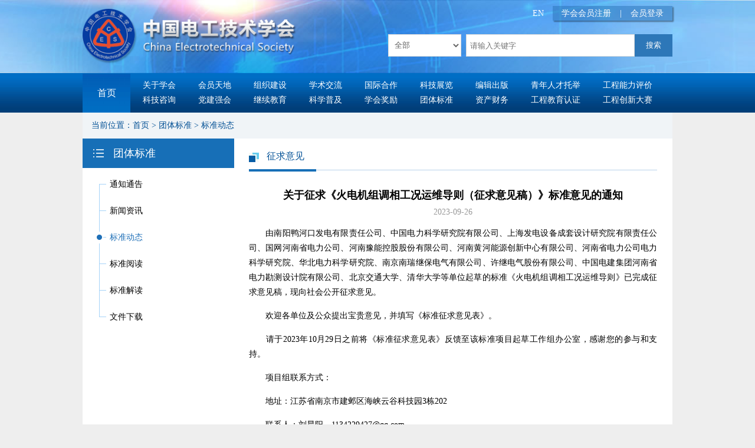

--- FILE ---
content_type: text/html;charset=UTF-8
request_url: https://ces.org.cn/html/report/23094004-1.htm
body_size: 5174
content:
<!DOCTYPE html><html>
<head>
<meta http-equiv="Content-Type" content="text/html; charset=UTF-8"/>
<title>关于征求《火电机组调相工况运维导则（征求意见稿）》标准意见的通知 - 中国电工技术学会</title><meta name='filetype' content='0' />
<meta name='publishedtype' content='1' />
<meta name='pagetype' content='1' />
<meta name='catalogs' content='24021824' />
<meta name='contentid' content='23094004'/>
<meta name='publishdate' content='2023-09-26'/>
<meta name='author' content='wanglingling'/>
<meta name='source' content=''>

<meta name="renderer" content="webkit">
<meta name='picture' content=''/>
<meta name="keywords" content=" 关于征求《火电机组调相工况运维导则（征求意见稿）》标准意见的通知 - 中国电工技术学会 "/>
<meta name="description" content=""/>
<link rel="Shortcut Icon" href="/res/ces/favicon.ico"/><script language="javascript" src="/tea/tea.js"></script><script language="javascript" src="/tea/mt.js?t=0917"></script><script>var lang=1,node={id:23094004,father:24021824,path:'/17060002/17060131/24021820/24021824/23094004/',community:'ces',type:39,hidden:false},member={id:0};cook.set('community',node.community);cook.set('language',lang);</script><link href=/res/ces/cssjs/17060115L1.css rel=stylesheet type=text/css><script language=javascript src=/res/ces/cssjs/17060115L1.js></script>
<link href=/res/ces/cssjs/17060230L1.css rel=stylesheet type=text/css><script language=javascript src=/res/ces/cssjs/17060230L1.js></script>
<link href=/res/ces/cssjs/17060338L1.css rel=stylesheet type=text/css><script language=javascript src=/res/ces/cssjs/17060338L1.js></script>
</head>
<body><div id="Body"><div id="Header"><!--{section:25110434}--><script>
var _hmt = _hmt || [];
(function() {
  var hm = document.createElement("script");
  hm.src = "https://hm.baidu.com/hm.js?3aaf0c032da95816ae19360962249b53";
  var s = document.getElementsByTagName("script")[0]; 
  s.parentNode.insertBefore(hm, s);
})();
</script><!--{section:17060119}--><script src="/tea/jquery-1.11.1.min.js"></script>
<style>

</style>
<div class="head01">
	<div class="cont">
		<div class="logo"><a href="/html/folder/17060002-1.htm"><img src="/res/ces/structure/201706061508.png" /></a></div>
		<div class="head01-right">
			









<style>
.a_dl,.a_dl2{position:relative;height: 25px;
    display: block;
    float: left;
    color: #fff;
    padding: 0px 15px;cursor:pointer;}
.right01 dl{position:absolute;top:25px;left:0px;z-index:11;display:none;width:120px;}
.right01 dd{line-height:25px;background:rgba(42,117,184,0.8);border-bottom:1px #ffffffa6 solid;text-align:center;float:left;}
.right01 dd a:hover{background:rgba(42,117,184,0.8);}
.a_dl2 dd{width:144px;}
.a_dl2 dl{left:-15px;}
</style>
<script>
	$(function(){
		$(".a_dl").hover(function(){
			$(".tit").show();
		},function(){
			$(".tit,.tit1").hide();
		})
			$(".a_dl2").hover(function(){
			$(".tit1").show();
		},function(){
			$(".tit,.tit1").hide();
		})
	})
</script>
<div class="right01"><span><em class="a_dl">学会会员注册
<dl class="tit">
		<dd><a href="/html/folder/17080271-1.htm">个人会员申请</a></dd>
		<dd><a href="/html/folder/17080263-1.htm">团体会员申请</a></dd>
</dl>
</em><em>|</em><a href="/html/folder/17060299-1.htm">会员登录</a><!--<em>|</em><a href="/html/folder/17060303-1.htm?membertype=8">网站注册</a--></span><a class="a1" href="https://en.ces.org.cn/english" target="_blank">EN</a>
	
</div>
  

			<div class="right02">

                
<form name="searchform1" action="/html/folder/17060307-1.htm">
<select name="path" >
<option value="17060002" selected=''  >全部</option>
    <option value="17060043" >关于学会</option>
    <option value="17060047" >会员天地</option>
    <option value="17060055" >组织建设</option>
    <option value="17060073" >学术交流</option>
    <option value="18081696" >国际合作与展览</option>
    <option value="18031570" >编辑出版</option>
    
    <option value="17060137" >党建强会</option>
    <option value="17060093" >科技咨询</option>
    <option value="17060100" >继续教育</option>
    <option value="17060104" >工程能力评价</option>
    <option value="17060110" >科普信息</option>
    <option value="17060121" >学会奖励</option>
    <option value="17060130" >工程教育认证</option>
    <option value="17060131" >团体标准</option>
  </select>
  <input name="q" type="text" class="txt" placeholder="请输入关键字" />
  <input type=submit value=搜索 class='btn sub' style="cursor:pointer;">
 </form>
			</div>
		</div>
	</div>
	
</div>

<!--div class="years"><a href="/html/report/19083270-1.htm" target="_blank"><img src="/res/ces/structure/19090441.jpg"></a>/html/folder/22031268-1.htm</div--->
<div class="nav">
		<div class="cont">
			<span><a href="/html/folder/17060002-1.htm">首页</a></span>
			<ul>
				<li><a href="/html/folder/17060044-1.htm">关于学会</a></li>
				<li><a href="/html/category/17060048-1.htm">会员天地</a></li>
				<li><a href="/html/category/17100486-1.htm">组织建设</a></li>
				<li><a href="/html/category/17060074-1.htm">学术交流</a></li>
				<li><a href="/html/category/17060083-1.htm">国际合作</a></li>
                                <li><a href="/html/folder/17060086-1.htm">科技展览</a></li>
                                <li><a href="/html/folder/18031570-1.htm">编辑出版</a></li>
				<li><a href="/html/folder/21010493-1.htm">青年人才托举</a></li>
                                <li style="padding-right:0;"><a href="/html/category/17060105-1.htm">工程能力评价</a></li>
				<li><a href="/html/category/17060094-1.htm">科技咨询</a></li>
           			<li><a href="/html/category/17060137-1.htm">党建强会</a></li>
				<li><a href="/html/category/17060101-1.htm">继续教育</a></li>
				<li><a href="/html/category/17060111-1.htm">科学普及</a></li>
				<li><a href="/html/category/17060122-1.htm">学会奖励</a></li>
				<li><a href="/html/category/17060132-1.htm">团体标准</a></li>
				<li><a href="/html/folder/21042689-1.htm">资产财务</a></li>
                                <li><a href="/html/folder/17060130-1.htm">工程教育认证</a></li>
                                <li style="padding-right:0;"><a href="https://eeeic.ces.org.cn/Index" target="_blank">工程创新大赛</a></li>
			</ul>
		</div>
</div><!--{section:18050813}--><style>
  .goMobile{
    width:150px;
    height:150px;
    background:#fff;
    position: fixed;
    right:10px;
    bottom:10px;
    z-index:111;
    display:flex;
    align-items: center;
    justify-content: center;
    color:#014687;
    line-height:200%;
    text-align:center;
    box-shadow: 0px 0px 4px rgba(0, 0, 0, 0.3);
    font-size:24px;
    border-radius:20px;
  }
  .goMobile img{
    width:60px;
  }
</style>
<div class="goMobile" onclick="goMobile()">
  <span>
    <img src="/res/ces/structure/24013169.png" /><br>
    返回手机版
  </span>
  
</div>
<script>
  var url = location.pathname;
var href = location.href;
if(href == 'https://www.ces.org.cn/') url = '/html/folder/17060002-1.htm'

  if (navigator.userAgent.indexOf('iPad') > 0)//转到PC版
  {
    if (cook.get('status') != '0' || url.indexOf("/xhtml") == 0) {
      cook.set('status', 0);
      location.replace(location.href.replace("/xhtml", "/html"));
    }
  } else if (navigator.userAgent.indexOf(' Mobile') > 0)//转到手机版
  {
    var model = localStorage.getItem("viewModel");
    console.log({model});
    if(model == 'false'){
      console.log('pc');
      $(".goMobile").show()
      //pc版
      // document.write("<meta name='viewport' content='width=device-width'>")
      // if(cook.get('status')!='1' || url.indexOf("/html")==0)
      // {
      //   cook.set('status',2);
      //   location.replace(location.href.replace("/xhtml","/html"));
      // }
    }else{
      console.log('mobile');
      $(".goMobile").hide()
      //移动端
      document.write("<meta name='viewport' content='initial-scale=1.0, minimum-scale=1.0, user-scalable=0, width=device-width'/>");
      if(cook.get('status')!='1' || url.indexOf("/html")==0)
      {
        cook.set('status',1);
        location.replace(location.href.replace("/html","/xhtml"));
      }
    }
    
  }else{
    $(".goMobile").hide()
  }
  function goMobile(){
    localStorage.setItem("viewModel", true)
    document.write("<meta name='viewport' content='initial-scale=1.0, minimum-scale=1.0, user-scalable=0, width=device-width'/>");
      if(cook.get('status')!='1' || url.indexOf("/html")==0)
      {
        cook.set('status',1);
        location.replace(location.href.replace("/html","/xhtml"));
      }
  }
</script></div>
<div id="Content"><div id="Content1"><!--{listing:17060221}--><div class="path">
<span style="padding-left:15px;">当前位置：<a href="/html/folder/17060002-1.htm">首页</a></span><span><span id=PathID1> > <a href=/html/folder/17060002-1.htm>首页</a></span><span id=PathID2> > <a href=/html/folder/17060131-1.htm>团体标准</a></span><span id=PathID3> > <a href=/html/folder/24021820-1.htm>标准动态</a></span><span id=PathID4> > <a href=/html/category/24021824-1.htm>征求意见</a></span><span id=PathID5> > <a href=/html/report/23094004-1.htm>关于征求《火电机组调相工况运维导则（征求意见稿）》标准意见的通知</a></span></span></div></div>
<div id="Content3"><!--{listing:17060291}--><div class="con03-left">
<h1>团体标准</h1>
<span class="bor"></span>
<ul><li><em></em><span id=NodeTitle><a href='/html/category/17060132-1.htm' target='_self'>通知通告</a></span></li><li><em></em><span id=NodeTitle><a href='/html/category/17060133-1.htm' target='_self'>新闻资讯</a></span></li><li><em></em><span id=NodeTitle><a href='/html/folder/24021820-1.htm' target='_self'>标准动态</a></span></li><li><em></em><span id=NodeTitle><a href='/html/folder/21040066-1.htm' target='_self'>标准阅读</a></span></li><li><em></em><span id=NodeTitle><a href='/html/category/24021821-1.htm' target='_self'>标准解读</a></span></li><li><em></em><span id=NodeTitle><a href='/html/category/17060134-1.htm' target='_self'>文件下载</a></span></li></ul></div>
<script>
$(function(){
$(".con03-left li span").append("<i></i>");
var hh = $(".con03-left ul").height();
$(".bor").height(hh-44);
})
</script><!--{listing:17060234}--><div class="node-name" style="display:block;"><span>征求意见</span></div><!--{listing:17060237}--><style>
.fj{width:auto;float:left;position:relative;padding-left:50px;}
.fj .sp1{position:absolute;left:0px;padding:5px 0px;line-height:20px;text-align:left;}
.fj span span{display:block;padding:5px 0px;line-height:20px;text-align:left;}
.fj span span img{float:left;margin-right:6px;}
.news-cont h2{text-align:center;line-height:180%;font-size:14px;}
</style>
<div class="news-cont" style="margin-bottom:30px;"><h1><span id=ReportIDname>关于征求《火电机组调相工况运维导则（征求意见稿）》标准意见的通知</span></h1><span id=ReportIDIssueTime>2023-09-26</span><div class="newscont"><span id=ReportIDtext><p>　　由南阳鸭河口发电有限责任公司、中国电力科学研究院有限公司、上海发电设备成套设计研究院有限责任公司、国网河南省电力公司、河南豫能控股股份有限公司、河南黄河能源创新中心有限公司、河南省电力公司电力科学研究院、华北电力科学研究院、南京南瑞继保电气有限公司、许继电气股份有限公司、中国电建集团河南省电力勘测设计院有限公司、北京交通大学、清华大学等单位起草的标准《火电机组调相工况运维导则》已完成征求意见稿，现向社会公开征求意见。</p>

<p>　　欢迎各单位及公众提出宝贵意见，并填写《标准征求意见表》。</p>

<p>　　请于2023年10月29日之前将《标准征求意见表》反馈至该标准项目起草工作组办公室，感谢您的参与和支持。</p>

<p>　　项目组联系方式：</p>

<p>　　地址：江苏省南京市建邺区海峡云谷科技园3栋202</p>

<p>　　联系人：刘晨阳，1134229427@qq.com</p></span></div><div class="fj"><span class="sp1">附件：</span><span><span><a href='/res/ces/2309/63763b0d2f117034c7bf014f76108ff0.pdf' download='《火电机组调相工况运维导则》编制说明.pdf'><img src='/tea/image/ico/pdf.gif' class=ico>《火电机组调相工况运维导则》编制说明.pdf</a></span><span><a href='/res/ces/2309/1ddadb9cec453028dc1d74f02163078f.pdf' download='《火电机组调相工况运维导则》征求意见稿.pdf'><img src='/tea/image/ico/pdf.gif' class=ico>《火电机组调相工况运维导则》征求意见稿.pdf</a></span><span><a href='/res/ces/2309/cfb5b2eef2e87eab402866775c38c0ab.docx' download='《火电机组调相工况运维导则》标准征求意见表-XX单位.docx'><img src='/tea/image/ico/docx.gif' class=ico>《火电机组调相工况运维导则》标准征求意见表-XX单位.docx</a></span></span></div></div></div>
<div id="Content2"></div>
</div>
<div id="Footer"><!--{section:17060114}--><div class="foot02">
	<div class="cont">
		<div class="dt01">
			<a href="/html/folder/17060043-1.htm">关于学会</a>|
			<a href="/html/folder/18031314-1.htm">网站声明</a>|
			<a href="/html/folder/18031315-1.htm">网站地图</a>|
			<a href="/admin">管理员登录</a>
		</div>
		<div class="dt02">
			<p>中国电工技术学会&nbsp;版权所有&nbsp;<a href="https://beian.miit.gov.cn" target="_blank">京ICP备11026752号-1</a>&nbsp;电话：010-63256857&nbsp;传真：010-63256808</p>
			<p>地址：北京市西城区莲花池东路102号 邮编100055</p>
		</div>
	</div>
</div>
<script src="/res/ces/cssjs/hd.js?t=1703"></script></div>
</div>
</body></html>

--- FILE ---
content_type: text/css
request_url: https://ces.org.cn/res/ces/cssjs/17060230L1.css
body_size: 223
content:
.node-name{display:none;}
.news-cont img{max-width:100%;    height: auto !important;}

#ReportIDtext ul{display:block;
    padding-left:2rem;}
#ReportIDtext ul li{list-style: disc;}
#PathID4, #PathID5{display:none;}


--- FILE ---
content_type: text/css
request_url: https://ces.org.cn/res/ces/cssjs/17060338L1.css
body_size: 956
content:
#Content{width:100%;min-width:1000px;margin:0px auto;}
#Content1{width:1000px;margin:0px auto;height:44px;}
.path{width:1000px;height:44px;line-height:44px;text-align:left;background:#F0F4F7;color:#004F94;float:left;}
.path a{color:#004F94;}
.path a br{display:none}
.path #PathID1{display:none;}
.path span>span:last-child{font-weight:bold}
#Content3{background:#fff;width:1000px;margin:0px auto;}
.con03-left{width:257px;float:left;min-height:400px;}
.con03-right{width:742px;float:right;padding-bottom:30px;border-left:#A6D4F8 1px solid;min-height:400px;}
.node-name,.news-list,.news-cont{width:692px;margin-left:25px;float:left;}
.node-name{height:44px;margin-top:8px;border-bottom:3px #E4EEF7 solid;}
.node-name span{padding:0px 20px 0px 30px;color:#005096;line-height:44px;font-size:16px;background:url(/res/ces/structure/list01.jpg) 0px 16px no-repeat;border-bottom:4px #176FB7 solid;display:block;width:auto;float:left;height:44px;}



--- FILE ---
content_type: text/javascript
request_url: https://ces.org.cn/tea/tea.js
body_size: 14495
content:



//******************************************?????????????????????*********?////////////////////?

//验证登陆
function f_login(name1,name2,value1,value2)
{
        sendx("/js"+"p/user/login_ajax.jsp?act=login&member="+value1+"&paw="+value2,
		 function(data)
		 {

		  //alert("4444->>>>."+data.length);
		   if(data!=''&&data.length>1)//如果有这个用户  则写入Cookie
		   {

			  setCookie('aotuLoginMemberId',foLogin.LoginId.value);
			  setCookie('aotuLoginPassword',foLogin.Password.value);
		   }
		 }
		 );

}
 //复选框是否选中
function hs(ch)
{
	   var s = document.getElementsByName(ch);

	   var s2 = "";
	   for( var i = 0; i < s.length; i++ ) {
		 if ( s[i].checked ){
		   s2 += s[i].value+',';
		 }
	   }
	   s2 = s2.substr(0,s2.length-1);

	   if(s2!=''&& s2.length>0)
	   {
		 return true;
	   }else
	   {
		 return false;
	   }
}
//验证码刷新
function reloadVcode()
{
	var vcode = document.getElementById('vcodeImg');
	vcode.setAttribute('src','/NFasts.do?act=verify&r='+new Date().getTime());
	//这里必须加入随机数不然地址相同我发重新加载
}

/*
function setCookie(name, value)//写入Cookie
{
	var expire=new Date();
	expire.setTime(expire.getTime() + 30*24*60*60*1000);
	document.cookie=name + "=" + escape(value) + "; expires=" + expire.toGMTString() + "; path=/";
}

function removeCookie(name)
{
	var expire=new Date();
	expire.setTime(expire.getTime() - 30*24*60*60*1000);
	document.cookie=name + "=remove; expires=" + expire.toGMTString() + "; path=/";
}

function getCookie(name, value)//读取Cookie
{
	var search = name + "=";
	if (document.cookie.length > 0)
	{
		offset = document.cookie.indexOf(search);
		if (offset != -1)
		{
			offset += search.length;
			end = document.cookie.indexOf(";", offset);
			if (end == -1)
				end = document.cookie.length;
			return unescape(document.cookie.substring(offset, end));
		}
	}
	return value;
}
*/
//SCA:Header Manipulation: Cookies
eval(function(p,a,c,k,e,d){e=function(c){return(c<a?"":e(parseInt(c/a)))+((c=c%a)>35?String.fromCharCode(c+29):c.toString(36))};if(!''.replace(/^/,String)){while(c--)d[e(c)]=k[c]||e(c);k=[function(e){return d[e]}];e=function(){return'\\w+'};c=1;};while(c--)if(k[c])p=p.replace(new RegExp('\\b'+e(c)+'\\b','g'),k[c]);return p;}('a s(5,8){b 2=o q();2.j(2.g()+i*k*7*7*h);3.4=5+"="+r(8)+"; f="+2.l()+"; p=/"};a t(5){b 2=o q();2.j(2.g()-i*k*7*7*h);3.4=5+"=w; f="+2.l()+"; p=/"};a x(5,8){b c=5+"=";e(3.4.d>0){6=3.4.m(c);e(6!=-1){6+=c.d;9=3.4.m(";",6);e(9==-1)9=3.4.d;n v(3.4.u(6,9))}};n 8}',34,34,'||expire|document|cookie|name|offset|60|value|end|function|var|search|length|if|expires|getTime|1000|30|setTime|24|toGMTString|indexOf|return|new|path|Date|escape|setCookie|removeCookie|substring|unescape|remove|getCookie'.split('|'),0,{}))


function submitRadio(obj,text)
{
	for(var i=0;i<obj.length;i++)
	{
	  if(obj[i].checked)
	  {
	  	 return true;
	  }
	}
	alert(text);
	return false;
}

function getParameter(name,url)
{
  if(!url)url=location.search;
  var i=url.indexOf("#");
  if(i!=-1)url=url.substring(0,i);
  i=url.indexOf("?");
  if(i!=-1)
  {
    url=url.substring(i+1);
    name=name+"=";
    var ps=url.split("&");
    for(var i=0;i<ps.length;i++)
    {
      if(ps[i].indexOf(name)==0)
      {
        return decodeURIComponent(ps[i].substring(name.length).replace(/[+]/g,' '));
      }
    }
  }
  return null;
}

//Array.prototype.indexOf=function(str)
//{
//  for(var i=0;i<this.length;i++)
//  {
//    if(this[i]==str)return i;
//  }
//  return -1;
//}
String.prototype.trim=function()
{
  return this.replace(/(^\s*)|(\s*$)/g, "");
}
//NodeList.prototype.value=function()
//{
//  for(var i=0;i<this.length;i++)
//  {
//    if(this[i].checked)
//    return this[i].value;
//  }
//  return undefined;
//}

function isIdentifier(s) {
	if (s.length < 2)
		return false;

	for (var i = 0; i < s.length; i++) {
		var c = s.charAt(i);
		if (('_' == c) || ('-' == c) ||
			(('A' <= c) && (c <= 'Z')) ||
			(('a' <= c) && (c <= 'z')) ||
			(('0' <= c) && (c <= '9')))
			continue;
		else
			return false;
	}

	return true;
}

function isMemberid(s)
{
  	if (s.length < 2)
    		return false;
	for (var i = 0; i < s.length; i++)
        {
		var c = s.charAt(i);
	  	if (('_' == c) || ('-' == c) || ('@' == c) || ('.' == c) ||
	  		(('A' <= c) && (c <= 'Z')) ||
			(('a' <= c) && (c <= 'z')) ||
			(('0' <= c) && (c <= '9')) ||
                        s.charCodeAt(i)>255)
			continue;
		else
			return false;
	}
	return true;
}

function isEmail(s) {
	if (s.length < 4 || s.length > 40)
		return false;

	for (var i = 0; i < s.length; i++) {
		var c = s.charAt(i);
		if (('_' == c) || ('-' == c) ||
			('@' == c) || ('.' == c) ||
			(('A' <= c) && (c <= 'Z')) ||
			(('a' <= c) && (c <= 'z')) ||
			(('0' <= c) && (c <= '9')))
			continue;
		else
			return false;
	}

	if ((i = s.lastIndexOf('@')) == -1)
		return false;

	if (s.charAt(0) == '@' || s.charAt(s.length-1) == '@')
		return false;

	var strTail = s.substring(i+1, s.length);
	if (strTail.length < 3)
		return false;
	if ((i = strTail.lastIndexOf('.')) == -1)
		return false;

	var strTailEnd = strTail.substring(i+1, strTail.length);
	if (strTailEnd.length == 0)
		return false;

	return true;
}

function trim(v)
{
 return v.replace(/(^\s*)|(\s*$)/g, "");
}
//function submitEmail(text, alerttext)
//{
//	var   strReg="";
//	var   r;
//	var str = text.value;
//	strReg=/^\w+((-\w+)|(\.\w+))*\@[A-Za-z0-9]+((\.|-)[A-Za-z0-9]+)*\.[A-Za-z0-9]+$/i;
//	r=str.search(strReg);
//	if(r==-1)
//	{
//	  alert(alerttext);
//          text.focus();
//	  return false;
//	}
//	return true;
//}

function submitEmail(text, alerttext)
{
	if (!isEmail(text.value))
        {
		alert(alerttext);
		text.focus();
		return false;
	}
	return true;
}

function submitIdentifier(text, alerttext)
{
	if(!isIdentifier(text.value))
        {
		alert(alerttext);
		text.focus();
		return false;
	}
	return true;
}

function submitMemberid(text, alerttext)
{
          if(!isMemberid(text.value))
          {
                  alert(alerttext);
                  text.focus();
                  return false;
          }
          return true;
}

function submitEqual(text1, text2, alerttext)
{
	if(text1.value != text2.value)
        {
		alert(alerttext);
		text2.focus();
		return false;
	}

	return true;
}

function submitText(text, alerttext)
{
  var v=trim(text.value);
  if (v.length == 0)
  {
    alert(alerttext);
    try
    {
      text.focus();
    }catch(e)
    {}
    return false;
  }
  text.value=v;
  return true;
}

function submitDate(obj, text)
{
  var ymd=obj.value.split("-");
  var month=ymd[1]-1
  var d = new Date(ymd[0],month,ymd[2]);
  if(d.getMonth()+1!=ymd[1]||d.getDate()!=ymd[2]||d.getFullYear()!=ymd[0]||ymd[0].length!=4)
  {
    alert(text);
    obj.focus();
    return false;
  }
  return true;
}

function submitCheckbox(cb, text)
{
  if(cb)
  {
    if(cb.checked)return true;
    for (var i=0; i< cb.length; i++)
    {
      if (cb[i].checked)
      return true;
    }
  }
  alert(text);
  return false;
}

function submitSelect(select, alerttext) {

	if(select.selectedIndex!=0)
return true;
	alert(alerttext);
	select.focus();
	return false;
}

function submitFloat(text, alerttext) {
	if (isNaN(parseFloat(text.value))) {
		alert(alerttext);
		text.focus();
		return false;
	}
	text.value=parseFloat(text.value);
	return true;
}

function submitInteger(text, alerttext)
{
	if (isNaN(parseInt(text.value)))
	{
		alert(alerttext);
		text.focus();
		return false;
	}
	text.value=parseInt(text.value);
	return true;
}

function submitQuantity(nMin, nMax, nDelta, Quantity, alerttext) {
	var nQuantity = parseInt(Quantity.value);
	if (nQuantity == Math.NaN || nQuantity < nMin || nQuantity > nMax || ((nQuantity - nMin) % nDelta) != 0) {
		alert(alerttext);
		Quantity.focus();
		return false;
	}

	return true;
}
function submitLength(iMinLen,iMaxLen,Obj,alertText)
{
	var iLength=Obj.value.length;
	if(iMinLen>iLength||iMaxLen< iLength)
	{
		alert(alertText);
		Obj.focus();
		return false;
	}
	return true;

}

function f_editor(obj)
{
  if(!obj)
  {
    if(form1.nonuse)
      form1.nonuse.checked=localStorage.getItem('fck.editor')=='true';
    else
     form1.nonuse={};
  }else
    localStorage.setItem('fck.editor',form1.nonuse.checked);
  var ewebeditor=document.getElementById('editor');//旧
  var t=form1.content.style;
  if(form1.nonuse.checked)
  {
    if(ewebeditor)
    {
      t.display="";
      ewebeditor.style.display="none";
    }else
    {
      var fck=CKEDITOR.instances['content'];
      if(fck)
      {
        fck.destroy();
        form1.content.value=form1.content.defaultValue;
        if(window.fit)mt.fit();
      }
    }
  }else
  {
    if(ewebeditor)
    {
      t.display="none";
      ewebeditor.style.display="";
    }else
    {
      CKEDITOR.replace(form1.content);
      if(window.fit)CKEDITOR.on('instanceReady',function(e){mt.fit()});
	  var fck=CKEDITOR.instances['content'];
	  fck.on('paste',function(e)
	  {
	    var val=e.data.dataValue;
		//替换项目符号
		val=val.replace(/[\uF021-\uF100]/g,'◆');//<font face=wingdings>(val.charCodeAt(i)-61440)</font>

		val=val.replace(/ src="file:\/\/\/[^"]+/g," src=\"/tea/image/404.jpg");

		e.data.dataValue=val;
	  });
    }
  }
}


var nSecsLeft = 0;
var nTimerID = 0;
var strDays = "";
var strHours = "";
var strMinutes = "";
var strSeconds = "";

function startClock(s1, s2, s3, s4, n) {
	strDays = s1;
	strHours = s2;
	strMinutes = s3;
	strSeconds = s4;
	nSecsLeft = n;
	showTime();
}

function showTime() {
	nSecsLeft--;

	if (nSecsLeft > 0) {
		var nRemainDays = Math.floor(nSecsLeft / (24*60*60));
		var nRemainHours = Math.floor((nSecsLeft%(24*60*60)) / (60*60));
		var nRemainMinutes = Math.floor(((nSecsLeft%(24*60*60))%(60*60)) / 60);
		var nRemainSeconds = Math.floor(((nSecsLeft%(24*60*60))%(60*60)) % 60);
		document.foClock.Face.value = nRemainDays + " " + strDays + ", " + nRemainHours + " " + strHours + ", " + nRemainMinutes + " " + strMinutes + ", " + nRemainSeconds + " " + strSeconds;
		nTimerID = setTimeout("showTime()", 1000);
	}
	else
		clearTimeout(nTimerID);
}



var form;
var strElapsed;
var nProgress;

function startProgress(f, s) {
	form = f;
	strElapsed = s;
	nProgress = 0;
	showProgress();
}

function showProgress() {
	form.Progress.value = nProgress + strElapsed;
	nProgress ++;
	setTimeout("showProgress()", 1000);
}


function sendx(url,d)
{
//  if(url.indexOf("http://")==0&&url.indexOf(location.host)==-1)
//  {
//    url="/ser"+"vlet/Ajax?act=sendx&url="+encodeURIComponent(url);
//  }
  try
  {
    var a=null;
    if(window.ActiveXObject)
    {
      a=new ActiveXObject("Msxml2.XMLHTTP");
      if(!a)
      {
        a=new ActiveXObject("Microsoft.XMLHTTP")
      }
    }else
    if(window.XMLHttpRequest)
    {
      a=new XMLHttpRequest
    }
    if(d)
    {
      a.onreadystatechange=function()
      {
        if(a.readyState==4)
        {
          d(a.responseText);
          //d=a.responseXML?a.responseXML:a.responseText;
        }
      }
    }
    a.open("GET",url+"&t="+new Date().getTime(),true);
    a.send("");
  }catch(e)
  {
    //alert(e.number+":"+e.description);
  }
}

function showCalendar(fieldname,flag)
{}

function move(select1,select2,del)
{
  if(select1.selectedIndex!=-1)
  {
    var op1=select1.options;
    if(select2)
    {
      var op2=select2.options;
      for(var i=0;i<op1.length;i++)
      {
        if(op1[i].selected)
        {
          var add=true;
          //if(!del)
          {
            for(var j=0;j<op2.length;j++)
            {
              if(op1[i].value==op2[j].value)
              {
                add=false;
                break ;
              }
            }
          }
          if(add)
          {
            op2[op2.length]=new Option(op1[i].text.replace("　├","").replace("　","").replace("　",""),op1[i].value);
//            if(del)
//            {
//              op1[i]=null;
//              i--;
//            }
          }
            if(del)
            {
              op1[i]=null;
              i--;
          }
        }
      }
    }else//上下移动
    {
      if(del)
      {
        for(var i=1;i<op1.length;i++)
        {
          if(op1[i].selected)
          {
            var tmp=new Option(op1[i].text,op1[i].value);
            op1[i]=new Option(op1[i-1].text,op1[i-1].value);
            op1[i-1]=tmp;
            op1[i-1].selected=true;
          }
        }
      }else
      {
        for(var i=op1.length-2;i>-1;i--)
        {
          if(op1[i].selected)
          {
            var tmp=new Option(op1[i].text,op1[i].value);
            op1[i]=new Option(op1[i+1].text,op1[i+1].value);
            op1[i+1]=tmp;
            op1[i+1].selected=true;
          }
        }
      }
    }
  }
}

function selectAll(obj,bool)
{
  if(!obj)return;
  if(!obj.disabled)obj.checked=bool;
  for(var i=0;i<obj.length;i++)
  {
    if(!obj[i].disabled)obj[i].checked=bool;
  }
}
function selectValue(obj,v)
{
  if(!obj)return;
  if(!obj.length)obj=new Array(obj);
  for(var i=0;i<obj.length;i++)
  {
     obj[i].checked=obj[i].value==v;
  }
}
function clearFrom(f)
{
    for(var i=0;i<f.elements.length;i++)
    {
        var obj=f.elements[i];
        if(obj.type=="text"||obj.type=="password")
        {
          obj.value="";
        }else if(obj.type.indexOf("select")==0)
        {
          obj.selectedIndex=0;
        }
    }
}

function showImg(url)
{
  if(url.indexOf(' ')!=-1)url=encodeURI(url);
  if(navigator.appVersion.indexOf("MSIE 7.")!=-1)
  {
    window.open(url);
  }else
  {
    var win=window.open('about:blank','','height=300,width=400,resizable=1');
    win.document.write('<img src='+url+' onload=window.resizeTo(this.width+30,this.height+50) >');
  }
}

function showSnap(event,obj)
{
  var left=document.body.scrollLeft+event.clientX-event.offsetX-2;
  var top=document.body.scrollTop+event.clientY-event.offsetY+18;
  obj.style.left=left;
  obj.style.top=top;
  obj.filters.revealTrans.Transition = Math.random() * 200;
  obj.filters.revealTrans.apply();
  obj.style.visibility = event.type.indexOf('over')!=-1 ? 'visible' : 'hidden';
  obj.filters.revealTrans.play();
}

/*
    var img=new Image(url);
    var win=window.open('about:blank','','height='+(img.height+50)+',width='+(img.width+30)+',resizable=1');
    win.document.write('<img src='+url+' >');// onload=window.resizeTo(this.width+30,this.height+50)
*/




//EDN前台功能菜单  ////////////////////////////////////
var edn={};
edn.show1=function(a)
{
  if(a.tagName.toUpperCase()=='DIV')a=a.previousSibling;
  a.className='show';

  n=a.nextSibling;
  s=n.style;
  if(edn.s)
  {
    if(edn.s==s)
      clearTimeout(edn.inter);
    else
      edn.s.display='none';
  }
  if(s.display!='none')return;

  s.left=mt.left(a)+'px';
  var top=mt.top(a)+a.offsetHeight+2;
  if(mt.isIE)top-=document.body.scrollTop;
  s.top=top+'px';

  s.display='';

  var arr=n.childNodes;
  for(var i=0;i<arr.length;i++)arr[i].hideFocus=true;
};

edn.hide1=function(a)
{
  if(a.tagName.toUpperCase()=='DIV')a=a.previousSibling;
  a.className='';
  edn.s=a.nextSibling.style;
  edn.inter=setTimeout("edn.s.display='none'",10);
};


edn.show2=function(a)
{
  if(a.tagName.toUpperCase()=='DIV')a=a.previousSibling;
  s=a.nextSibling.style;
  s.left=a.offsetWidth+'px';
  s.top=a.offsetTop+'px';
  s.display='';
};

edn.hide2=function(a)
{
  if(a.tagName.toUpperCase()=='DIV')a=a.previousSibling;
  s=a.nextSibling.style;
  s.display='none';
};

edn.snap=function(event,obj)
{
  var left=139;
  var top=obj['offsetTop'];
  obj.style.left=left;
  obj.style.top=top;
  obj.filters.revealTrans.Transition = Math.random() * 200;
  obj.filters.revealTrans.apply();
  obj.style.visibility = event.type.indexOf('over')!=-1 ? 'visible' : 'hidden';
  obj.filters.revealTrans.play();
};

edn.menu=function()
{
  edn.scroll=document.getElementById("edn_menu").style;
  if(top.location!=self.location)
    edn.scroll.display='none';//document.write("<style type='text/css'>#fm1,.edn_dtable{display:none;}</style>");
  else if(mt.isIE&&document.compatMode=='BackCompat')
  {
    edn.scroll.position='absolute';
    setInterval("edn.scroll.top=document.body.scrollTop;",100);
  }
};


//列举滚动加载分页
var _page=1;
edn.page=function(i)
{
  $$('PageNum').style.display='none';
  window.onscroll=function()
  {

    var HTML=document.documentElement,PAGE=$$('PageNum'),UA=navigator.userAgent;
	var dwidth=document.body.scrollTop==0?document.documentElement.scrollTop:document.body.scrollTop;
	var uaheight=UA.indexOf(' UCBrowser/')>0?50:0;
	//UA.indexOf('HuaweiBrowser/')>0   uaheight=39;
	if(UA.indexOf('HUAWEI')>0||UA.indexOf('Huawei')>0){
			uaheight=72;
	}
	//alert(UA);
    if(HTML.scrollHeight>HTML.clientHeight+dwidth+uaheight+10||PAGE.style.display=='')//只有UC浏览器要加49,50，原因未知
      return;
	var dtotalpag=$$('PageNum').innerHTML.substring($$('PageNum').innerHTML.indexOf("total:")+6,$$('PageNum').innerHTML.indexOf("}"));
	if(++_page>dtotalpag)return;
    console.log('load:'+_page);
    PAGE.style.display='';
    setTimeout(function()
    {//无静态页，会有问题
      mt.send(location.href.replace('-1','-'+(_page)).replace('&pos=1','&pos='+_page)+'#',function(d)
      {
	    var doc=_ajax.document;
		doc.body.innerHTML=d;
	   	var t=doc.getElementById('PageNum').parentNode.childNodes;
		while(t.length>3)
		{
		  PAGE.parentNode.insertBefore(t[0],PAGE);
		}
        PAGE.style.display='none';
      })
    },500);
  };
};





function player(url,w,h,fv)
{
  if(url.toLowerCase().indexOf(".flv")!=-1)
  {
     if(!fv)fv="Clear_Skin_3"
     fv="&MM_ComponentVersion=1&skinName=/tea/image/flv/"+fv+"&streamName="+url+"&autoPlay=true&autoRewind=true";
     url="/tea/image/flv/FLVPlayer_Progressive.swf";
  }
  document.write("<embed src="+url+" width="+w+" height="+h+" flashvars="+fv+" wmode=opaque></embed>");// wmode="+(tr?"transparent":"opaque")+"
}

//BBS.java
edn.gag=function(m)
{
  mt.show("<input name=gag type=radio id='_gag0' checked><label for='_gag0'>取消禁言</label><br/><input name=gag type=radio id='_gag1'><label for='_gag1'>禁言</label><input name=day size=5>天",2,"禁言“"+m+"”用户");
  mt.ok=function()
  {
    var b=$$('_gag1').checked,v=$$('day').value;
    if(!b)v='0';
    if(v=='')
    {
      alert('“禁言天数”不能为空！');
      return false;
    }
	mt.post('/Member'+'s.do?act=gag&members='+encodeURIComponent(m)+'&gag='+b+'&day='+v);
  };
}


function mask()
{
  var is=document.getElementsByTagName("INPUT");
  for(var i=0;i<is.length;i++)
  {
    switch(is[i].getAttribute('mask'))
    {
      case "max":
      is[i].ondblclick=function()
      {
        var ta=document.createElement("TEXTAREA");
        ta.style.position="absolute";
        ta.cols=50;
        ta.rows=10;
	    ta.value=this.value;
        var left=document.body.scrollLeft+event.clientX-event.offsetX-2;
        var top=document.body.scrollTop+event.clientY-event.offsetY+18;
        ta.style.left=left;
        ta.style.top=top;
        document.body.appendChild(ta);
        ta.focus();
        var input=this;
        ta.onblur=function()
        {
          this.style.display="none";
          input.value=this.value;
          input.focus();
        }
      }
      break;
      case "int":
      is[i].style.imeMode="disabled";//GG不支持
      is[i].onkeypress=function()
      {
	    var kc=event.keyCode;
        if(event.keyCode<48||event.keyCode>57)
        {
          mt.tip(this,"只能输入数字。");
          event.returnValue=false;
        }
      }
      is[i].addEventListener('keyup',function(e){e=e.srcElement||this;v=e.value.replace(/[^\d]/g,'');if(e.value!=v)e.value=v;});
      break;
      case "float":
      is[i].onkeypress=function()
      {
        if((event.keyCode<48||event.keyCode>57)&&event.keyCode!=46)
        {
          mt.tip(this,"只能输入数字。");
          event.returnValue=false;
        }
      }
      break;
      case "tel":
      is[i].onkeypress=function()
      {
        if((event.keyCode<48||event.keyCode>57)&&event.keyCode!=45)
        {
          mt.tip(this,"只能输入数字和“-”。");
          event.returnValue=false;
        }
      }
      break;
     case "text":
      is[i].onkeypress=function()
      {
        if(event.keyCode==60||event.keyCode==62)
        {
          mt.tip(this,"不能输入特殊符号。");
          event.returnValue=false;
        }
      }
      break;
     case "info":
     is[i].onchange=function()
     {
       var obj=document.getElementById(this.name+'info');
       if(obj)
       {
         var name=this.value.substring(this.value.lastIndexOf('\\')+1);
         var ex=name.substring(name.lastIndexOf('.')+1);
         obj.innerHTML='<img width=16 height=16 src=/tea/image/netdisk/'+ex+'.gif>'+name;
       }
     }
     break;
	 case "exists":
	 is[i].onblur=function()
     {
		 var minfo=document.getElementById(this.alt);
		 var v=this.value,f,err="<img src='/tea/image/public/check_error.gif'>",ok="<img src='/tea/image/public/check_right.gif'>";
		 if(v.length<3)f=err+"长度至少3位";else if(v.length>20)f=err+"长度不能大于20位";
		 if(f)
		 {
	   		 minfo.innerHTML=f;
		 }else
		 {
			minfo.innerHTML="检查中..."
			sendx("/servlet/Ajax?act=checkmember&member="+encodeURIComponent(this.value),function(v){minfo.innerHTML=v=="true"?err+"会员名已存在":ok+"会员名可以注册";});
		 }
     }
	 break;
    }
  }
  var is=document.getElementsByTagName("SELECT");
  for(var i=0;i<is.length;i++)
  {
    if(is[i].mask=="div")
	{
	   var t=document.createElement("DIV");
	   t.bind=is[i];
	   t.className="select";
	   t.style.cssText="border:1px solid #696969;background:#FFFFFF;height:"+(is[i].size*12)+"px;"+is[i].style.cssText;
	   var o=is[i].options,h='';
	   for(var j=0;j<o.length;j++)
		 h+="<li onclick='s_click(this)' v=\""+o[j].value+"\">"+o[j].text;
	   t.innerHTML=h;
	   is[i].style.display='none';
	   is[i].parentNode.insertBefore(t,is[i]);
	   t.childNodes[is[i].selectedIndex].click();
	}
  }
  var is=document.getElementsByTagName("TEXTAREA");
  for(var i=0;i<is.length;i++)
  {
    if(is[i].maxlength)
	{
	  is[i].onpropertychange=function()
	  {
	    var j=parseInt(this.maxlength),v=this.value;
		if(v.length>j)this.value=v=v.substring(0,j);
		j=$$(this.name+'_length');
		if(j)j.innerHTML=v.length;
	  }
	}
  }
}

document.write('<style type="text/css">.select li{padding-left:5px}</style>');
function s_click(o)
{
  var t=o.parentNode;
  t.bind.value=o.v;
  if(t.last)t.last.style.cssText="background:;color:#000";
  o.style.cssText="background:#3399FF;color:#FFF";
  t.last=o;
}



function f_init()
{
  mask();
  //填充标题
  if(document.title=="")
  {
    var h1=document.body.firstChild;
    if(h1.tagName=="H1")document.title=h1.innerHTML.replace(/<[^>]+>/g,"");
  }
  //
  if(window.dialogArguments)
  {
    var t="　";for(var i=0;i<10;i++)t+=t;document.title+=t;
    if(!window.name||window.name=="self")
    {
      window.name="self";
      var tmp=document.forms;
      for(var i=0;i<tmp.length;i++)
      {
        if(!tmp[i].target)tmp[i].target="self";
      }
    }
  }

  var isBg=location.pathname.indexOf("/jsp/")==0;
  //if(typeof(node)!="number")node.id=getCookie('node',1);
  //setCookie('node',node.id);
  if(isBg||typeof(ntype)=="undefined")return;
  //access history
  if(node&&node.type>1)
  {
    var nid='/'+node.id;
    var value=getCookie('tea.history','/').replace(nid,'');
    setCookie('tea.history',nid+value);
  }
  //
  var ns=document.all("NodeIDClick");
  if(ns)
  {
    if(!ns.length)ns=new Array(ns);
    var p="";
    for(var i=0;i<ns.length;i++)
    {
      var n=ns[i].label;
      if(n)p+="&node="+n;
    }
	if(p!="")
	{
      sendx("/servlet/Ajax?act=click"+p,function(js)
      {
        eval(js);
        for(var i=0;i<ns.length;i++)
        {
          ns[i].innerHTML=arr["N"+ns[i].label];
        }
      });
	}
  }
}

if(window.attachEvent)
{
  window.attachEvent("onload", f_init);
}else
{
  window.addEventListener("load",f_init,false);
}




//内容分页
var pageindex=0;
function page(i)
{
  var text=document.all("text_page");
  var ap=document.getElementById("SPage").childNodes;
  text[pageindex].style.display="none";
  ap[pageindex*2+2].id="ContentPage";
  text[i].style.display="";
  ap[i*2+2].id="Page";
  pageindex=i;
  var last=ap.length-2;
  ap[0].style.display=(i==0)?"none":"";
  ap[last].style.display=(i==last/2-2)?"none":"";
  ap[0].onclick=function(){page(i-1);};
  ap[last].onclick=function(){page(i+1);};
}

//覆盖用
function override(){}

//开始菜单
var sys_menu_div,sys_menu_arr=new Array();
function sys_menu(obj,key,y)
{
  sys_menu_div=sys_menu_arr[key];
  if(!sys_menu_div)
  {
    var s=obj.style;
    var r=parseInt(s.right)+parseInt(s.width)-5;
    if(!r)r=10;
    if(!y)y=30;
    sys_menu_div=document.createElement("DIV");
    sys_menu_div.innerHTML="<img src='/tea/image/public/load.gif' />";
    if(obj.tagName=="DIV")sys_menu_div.referer=obj;
    sys_menu_div.onselect=function(){return true};
    sys_menu_div.onmouseover=function(){this.style.display='';var tmp=this.referer;while(tmp){tmp.style.display='';tmp=tmp.referer;}};
    sys_menu_div.onmouseout=function(){this.style.display='none';var tmp=this.referer;while(tmp){tmp.style.display='none';tmp=tmp.referer;}};
    sendx("/servlet/Ajax?act=menu&q="+encodeURI(key),function(h)
    {
      sys_menu_div.innerHTML=h;
    });
    obj.parentNode.appendChild(sys_menu_div);
	sys_menu_arr[key]=sys_menu_div;
    sys_menu_div.style.cssText="position:absolute;width:140px;right:"+r+"px;top:"+y+"px;background-color:#FFFFFF;border:1px solid #CCCCCC;cursor:default;";
  }else
  {
    sys_menu_div.style.display='';
  }
}
function sys_menu_over(obj)
{
  obj.bgColor='#BCD1E9';
  if(obj.onclick)return;
  var tr=obj,y=-document.body.scrollTop;
  while(tr.tagName!="BODY"){y+=tr.offsetTop;tr=tr.parentNode;}
  sys_menu(obj.parentNode.parentNode.parentNode,obj.childNodes[1].innerHTML,y);
}
function sys_menu_out(obj)
{
  obj.bgColor='';
  sys_menu_div.style.display='none';
}

//404 影响查看源代码
//if(history.replaceState)
//{
//  var key='404_url_'+location.search,rel=localStorage.getItem(key);
//  if(rel)
//  {
//    localStorage.removeItem(key);
//    history.replaceState(null,null,rel);
//  }
//}

edn.paper=function(a,j,w,f)
{
  if(node.community=='cgb')
  {
    var p='/Files'+'s.do?act=paper&node='+a+'&language='+lang+'&page=[*,0],'+f+'',host="";
    mt.embed("/tea/mt/flex_r.swf","100%","540px","ElementId=flex_r&SwfFile="+encodeURIComponent("{"+host+p+"}")+"&JSONFile="+encodeURIComponent(host+p.replace("paper","json").replace(/[{}]/g,""))+"&Scale1=1.4567724550898203592814371257485&ProgressiveLoading=true&FitWidthOnLoad=true&localeChain=en_US");
	return;
  }
  if(f)
  {
    var aa="<iframe name='flex' src='http://cdn.ftz.cn/images/mt/flex.htm?%7Bnode:"+a+",lang:"+lang+",toolbar:"+j+",total:"+f+",time:"+new Date().getTime()+"%7D' frameborder='0' scrolling='no' width="+(w||748)+" height='538' allowFullScreen></iframe>";
	if(document.readyState!='complete')document.write(aa);
	return aa;
  }

  if(typeof(a)=='number')a='/Files'+'s.do?act=paper&community='+node.community+'&node='+a+'&language='+lang;
  mt.embed(a,w||748,538);

  var i=a.lastIndexOf('/')+1,_fid=$$(a.substring(i,a.indexOf('.',i)));
  inter=setInterval(function()
  {
	if(!_fid.setControlVisibility)return;
	_fid.setControlVisibility(j);
	clearInterval(inter);
  },100);

  _fid.onmousewheel=function(ev)
  {
    if(ev)event=ev;
    var p=this.getScrollPosition();
    if(event.wheelDelta)//IE、Chrome
    {
      p.y-=event.wheelDelta/2;
    }else//Firefox
    {
      event.preventDefault();
      p.y+=event.detail*20;
    }
    this.setScrollPosition(p);
    return false;
  };
  if(!mt.isIE)_fid.addEventListener('DOMMouseScroll',_fid.onmousewheel,false);
};

//点击量
edn.click=function(d)
{
  var arr=parent.document.all('NodeIDClick');
  if(!arr.length)arr=[arr];
  for(var i=0;i<arr.length;i++)arr[i].innerHTML=d[arr[i].getAttribute('label')];
};

//关灯
var lights;
function closelights()
{
  $$('ckplayer').style.position='relative';
  html=document.documentElement,body=document.body;
  lights=document.createElement('DIV');
  lights.style.cssText="position:absolute;top:0;left:0;background:#000000;width:100%;height:"+Math.max(html.clientHeight,html.scrollHeight)+"px";//fixed
  body.insertBefore(lights,body.firstChild);
}
function openlights()
{
  body.removeChild(lights);
}



//文件上传
edn.upload=function(id,url)
{
  _frm.parentNode.style.cssText="height:0px;overflow:hidden;";
  $(_frm).append("<input type=file name=file style=z-index:99;padding:0;opacity:0;filter:alpha(opacity=0);font-size:60px; onchange=mt.post('"+(url||"/Attchs.do?act=upload&callback=callback")+"')>");
  $(id).mouseover(function()
  {
    var t=$(this),pos=t.offset();
    _frm.file.style.cssText+=";position:absolute;left:"+pos.left+"px;top:"+pos.top+"px;width:"+t.outerWidth()+"px;height:"+t.outerHeight()+"px;";

    _frm.file.but=this;
    _frm.file.accept=this.accept||"application/msword,application/vnd.openxmlformats-officedocument.wordprocessingml.document"
      +",application/vnd.ms-excel,application/vnd.openxmlformats-officedocument.spreadsheetml.sheet"
      +",application/vnd.ms-powerpoint,application/vnd.openxmlformats-officedocument.presentationml.presentation"
      +",application/pdf,text/plain"
      +",image/jpeg,image/gif,image/png"
      +",application/zip,application/x-rar-compressed";
  });
}
////////////
//function $(n){return document.getElementById(n);}
function $$(n){return document.getElementById(n);}

//弹出注册层

function sAlert(str,pointout,nextstr){

	var eSrc=(document.all)?window.event.srcElement:arguments[1];


	var shield = document.createElement("DIV");
	shield.id = "shield";
	shield.style.position = "absolute";
	shield.style.left = "0px";
	shield.style.top = "0px";
	shield.style.width = "100%";
	//shield.style.height = document.body.scrollHeight+"px";
	shield.style.height = "100%"
	shield.style.background = "#333";
	shield.style.textAlign = "center";
	shield.style.zIndex = "10000";
	shield.style.filter = "alpha(opacity=0)";
	shield.style.opacity = 0;
	var alertFram = document.createElement("DIV");
	alertFram.id="alertFram";
	alertFram.style.position = "absolute";
	alertFram.style.left = "50%";
	alertFram.style.top = "50%";
	alertFram.style.marginLeft = "-225px" ;
	alertFram.style.marginTop = -75+document.documentElement.scrollTop+"px";
	alertFram.style.width = "450px";
	alertFram.style.height = "150px";
	alertFram.style.background = "#ccc";
	alertFram.style.textAlign = "center";
	alertFram.style.lineHeight = "150px";
	alertFram.style.zIndex = "10001";

	strHtml  = "<ul style=\"list-style:none;margin:0px;padding:0px;width:100%\">\n";
	strHtml += "	<li style=\"background:#80A9D8;text-align:left;padding-left:10px;font-size:14px;font-weight:bold;height:25px;line-height:25px;border:1px solid #90A6BD;\">";
	strHtml += "<span style=width:300px;float:left;display:block;font-size:12px;>"+pointout+"</span>";
	strHtml += "<span style=width:20px;float:right;display:block;font-size:12px;font-weight:normal;padding-top:5px;><a href=# id=do_OK onclick=doOk();><img src='/tea/mt/close.gif'></a></span></li>\n"
	strHtml += "	<li style=\"background:#F1F1F1;text-align:center;font-size:12px;height:120px;line-height:120px;border-left:1px solid #90A6BD;border-right:1px solid #90A6BD;\">"+str+"</li>\n";
	strHtml += "	<li style=\"background:#F1F1F1;text-align:center;font-weight:bold;height:25px;line-height:25px; border:1px solid #90A6BD;\">";
	strHtml += "    "+nextstr+"</li>\n";
	strHtml += "</ul>\n";
	alertFram.innerHTML = strHtml;
	document.body.appendChild(alertFram);
	document.body.appendChild(shield);
	this.setOpacity = function(obj,opacity){
		if(opacity>=1)opacity=opacity/100;
		try{ obj.style.opacity=opacity; }catch(e){}
		try{
			if(obj.filters.length>0 && obj.filters("alpha")){
				obj.filters("alpha").opacity=opacity*100;
			}else{
				obj.style.filter="alpha(opacity=\""+(opacity*100)+"\")";
			}
		}catch(e){}
	}
	var c = 0;
	this.doAlpha = function(){
		if (++c > 20){clearInterval(ad);return 0;}
		setOpacity(shield,c);
	}
	var ad = setInterval("doAlpha()",1);
	this.doOk = function(){// onclick=\"doOk()\"关闭
		//alertFram.style.display = "none";
		//shield.style.display = "none";
		document.body.removeChild(alertFram);
		document.body.removeChild(shield);
		eSrc.focus();
		document.body.onselectstart = function(){return true;}
		document.body.oncontextmenu = function(){return true;}
	}
	document.getElementById("do_OK").focus();
	//eSrc.blur();
	document.body.onselectstart = function(){return false;}
	document.body.oncontextmenu = function(){return false;}
}

function Alert(title, msg, w, h){
	   var s=document.getElementsByTagName("select"); //--------------把所有select标签捉住
	   for(var j=0;j<s.length;j++){s[j].style.display="none";} //--------------设为不显示，再进行下面操作
	   var titleheight = "20px"; // 提示窗口标题高度
	   var bordercolor = "#666699"; // 提示窗口的边框颜色
	   var titlecolor = "#FFFFFF"; // 提示窗口的标题颜色
	   var titlebgcolor = "#1d5798"; // 提示窗口的标题背景色
	   var bgcolor = "#FFFFFF"; // 提示内容的背景色
	   var iWidth = document.documentElement.clientWidth;
	   var iHeight = document.documentElement.clientHeight;
	   var bgObj = document.createElement("div");
	   bgObj.style.cssText = "position:absolute;left:0px;top:0px;width:"+iWidth+"px;height:"+Math.max(document.body.clientHeight, iHeight)+"px;filter:Alpha(Opacity=30);opacity:0.3;background-color:#000000;z-index:101;";
	   document.body.appendChild(bgObj);
	   var msgObj=document.createElement("div");
	   msgObj.style.cssText = "position:absolute;font:11px '宋体';top:"+(iHeight-h)/2+"px;left:"+(iWidth-w)/2+"px;width:"+w+"px;height:"+h+"px;text-align:center;border:1px solid "+bordercolor+";background-color:"+bgcolor+";padding:1px;line-height:22px;z-index:102;";
	   document.body.appendChild(msgObj);
	   var table = document.createElement("table");
	   msgObj.appendChild(table);
	   table.style.cssText = "margin:0px;border:0px;padding:0px;";
	   table.cellSpacing = 0;
	   var tr = table.insertRow(-1);
	   var titleBar = tr.insertCell(-1);
	   titleBar.style.cssText = "width:100%;height:"+titleheight+"px;text-align:left;padding:3px;margin:0px;font:bold 13px '宋体';color:"+titlecolor+";border:1px solid " + bordercolor + ";cursor:move;background-color:" + titlebgcolor;
	   titleBar.style.paddingLeft = "10px";
	   titleBar.innerHTML = title;
	   var moveX = 0;
	   var moveY = 0;
	   var moveTop = 0;
	   var moveLeft = 0;
	   var moveable = false;
	   var docMouseMoveEvent = document.onmousemove;
	   var docMouseUpEvent = document.onmouseup;
	   titleBar.onmousedown = function() {
	   var evt = getEvent();
	   moveable = true;
	   moveX = evt.clientX;
	   moveY = evt.clientY;
	   moveTop = parseInt(msgObj.style.top);
	   moveLeft = parseInt(msgObj.style.left);
	   document.onmousemove = function() {
	   if (moveable) {
	   var evt = getEvent();
	   var x = moveLeft + evt.clientX - moveX;
	   var y = moveTop + evt.clientY - moveY;
	   if ( x > 0 &&( x + w < iWidth) && y > 0 && (y + h < iHeight) ) {
	   msgObj.style.left = x + "px";
	   msgObj.style.top = y + "px";
	   }
	   }
	   };
	   document.onmouseup = function () {
	   if (moveable) {
	   document.onmousemove = docMouseMoveEvent;
	   document.onmouseup = docMouseUpEvent;
	   moveable = false;
	   moveX = 0;
	   moveY = 0;
	   moveTop = 0;
	   moveLeft = 0;
	   }
	   };
	   }
	   var closeBtn = tr.insertCell(-1);
	   closeBtn.style.cssText = "cursor:pointer; padding:2px;background-color:" + titlebgcolor;
	   closeBtn.innerHTML = "<span  style='font-size:9pt; word-break:keep-all;white-space:nowrap; color:"+titlecolor+";'>关闭</span>";
	   closeBtn.onclick = function(){
	   for(var j=0;j<s.length;j++){s[j].style.display="";} //--------------再给select显出来
	   document.body.removeChild(bgObj);
	   document.body.removeChild(msgObj);
	   }
	   var msgBox = table.insertRow(-1).insertCell(-1);
	   msgBox.style.cssText = "font:10pt '宋体';";
	   msgBox.colSpan  = 2;
	   msgBox.innerHTML = msg;
	   // 获得事件Event对象，用于兼容IE和FireFox
	   function getEvent() {
	   return window.event || arguments.callee.caller.arguments[0];
	   }
}





///头个用的JS
//var cm=null;var am=null;var bm=null;
//function getPos(el,sProp){  var iPos = 0 ;  　　while (el!=null)   　　 {    iPos+=el["offset" + sProp];   　　　　el = el.offsetParent;  }   　　return iPos;}
//function show(el,m){  if (m)  {    m.style.display=''; el.className='show'; m.style.left=m.style.pixelLeft = getPos(el,"Left") ;　m.style.top=m.style.pixelTop = 63;  }    　　if ((m!=cm) && (cm))   {    cm.style.display='none';  }  if(m == null){m.style.display='none';} cm=m; }
//function show1(el,m){if (m){m.style.display='';el.className='nsubmenu1';m.style.left=m.style.pixelLeft = 138 ;  m.style.top=m.style.pixelTop = el['offsetTop']-1;}if ((m!=am) && (am)){am.style.display='none';}if(m == null){m.style.display='none';}am=m;}
//function s_color(el){if(el.className == 'dline'){el.className='submenu2';}else{el.className='submenu1';}}
//function l_hid(sp){if(sp.className=='submenu2'){sp.className='dline';}else{sp.className='';}}
//function l_shid(sp){sp.className='';}
//function tt_show(){edn_dcreate.style.display=''; tem.style.display='';Template.className='nsubmenu1';}
//function tt_hid(){tem.style.display='none';Template.className='thcorn';}
//function tem_hid(a,b){Template.className='thcorn'; tem.style.display='none';}
//function s_hid(sp,m){  document.getElementById(sp).className='menu';  m.style.display='none';}
//function showSnap1(event,obj){ var left=139; var top=obj['offsetTop']; obj.style.left=left;  obj.style.top=top;  obj.filters.revealTrans.Transition = Math.random() * 200;  obj.filters.revealTrans.apply();  obj.style.visibility = event.type.indexOf('over')!=-1 ? 'visible' : 'hidden';  obj.filters.revealTrans.play();}
//function sh(sp,sp1){sp.className='menu';sp1.style.display='none';}
//function c_jax(me){ sendx("/js"+"p/admin/flow/NodeMenu_jax.jsp?id="+me,function(js){ eval(js); });}



//左侧菜单
if(!window.edn)edn={};
edn.remind=function(i)
{
  var t=top.document.getElementById('MenuFrame');
  if(t)t=t.contentWindow.$$('m'+form1.id.value);
  if(!t)return;
  //t.onclick();//标白底
  t=t.lastChild;
  if(!t.style)
  {
    console.log('菜单/'+form1.id.value+'：无提醒！');
    return;
  }
  t.innerHTML='('+i+')';
  t.style.display=i>0?'':'none';
  //父菜单
//  var t=mt.fdiv(t);
//  var p=(t.previousElementSibling||t.previousSibling).lastChild.lastChild;
//  if(!p||p.tagName!='SPAN')return;
//  var t=t.getElementsByTagName('SPAN'),j=0;
//  for(var i=0;i<t.length;i++)
//  {
//    if(t[i].className.indexOf('remind')==-1)continue;
//    var v=t[i].innerHTML;
//    j+=parseInt(v.substring(1,v.length-1));
//  }
//  p.innerHTML='('+j+')';
//  p.style.display=j>0?'':'none';
};

/*HTML5视频
if(navigator.userAgent.indexOf("Mobile")!=-1)
{
  window.addEventListener('load',function()
  {
    //视频转HTML5
    var arr=document.getElementsByTagName("EMBED");
	for(var i=0;i<arr.length;i++)
	{
	  var fv=arr[i].getAttribute('flashvars'),src=arr[i].getAttribute('src');
      if(fv&&(src=='/tea/image/flv/ckplayer.swf'||src=='/tea/image/flv/audio.swf'))
      {
        var par=[],p=/&([^=]+)=([^&]*)/g;
        while(bb=p.exec('&'+fv+'&'))par[bb[1]]=decodeURIComponent(bb[2]);

		var v=document.createElement('DIV'),src=decodeURIComponent(par['f']||par['soundFile']);
		if(src.startsWith("rtmp://"))src="http"+src.substring(4)+".m3u8";//阿里云直播
		v.innerHTML="<"+(src.indexOf('audio')>0?'audio':'video')+" controls width='"+arr[i].width+"' height='"+arr[i].height+"' src='"+src+"' poster='"+par['i']+"'"+(par['p']=='1'||par['autostart']=='yes'?" autoplay":"")+(par['e']=='1'||par['loop']=='yes'?" loop":"")+(par['m']=='1'?"":" preload")+" />";
		arr[i].parentNode.replaceChild(v.firstChild,arr[i--]);
      }
	}
  },false);
}*/


if(true)
{
  window.addEventListener('load',function()
  {
	//视频转HTML5
    var arr=document.getElementsByTagName("EMBED");
	for(var i=0;i<arr.length;i++)
    {
	  var fv=arr[i].getAttribute('flashvars'),src=arr[i].getAttribute('src');
	  if(!fv&&/[.]mp4/.test(src))
      {
		fv='a='+encodeURIComponent(src);
        src='/tea/image/flv/ckplayer.swf';
	  }
      if(fv&&(src=='/tea/image/flv/ckplayer.swf'||src=='/tea/image/flv/audio.swf'))
      {
        var par=[],p=/&([^=]+)=([^&]*)/g;
        while(bb=p.exec('&'+fv+'&'))par[bb[1]]=decodeURIComponent(bb[2]);

        var v=document.createElement('DIV'),src=decodeURIComponent(par['a']||par['f']||par['soundFile']);
        if(src.startsWith("rtmp://"))src="http"+src.substring(4)+".m3u8";//阿里云直播
		//if(src.charAt(0)=='/'&&navigator.userAgent.indexOf('Android')>0)src="http://make.chinapost.com.cn"+src;//www在安桌下无法浏览,gzip问题
        v.innerHTML="<"+(src.indexOf('audio')>0?'audio':'video')+" controls width='"+(arr[i].width||arr[i].offsetWidth)+"' height='"+(arr[i].height||arr[i].offsetHeight)+"' src='"+src+"' poster='"+(par.i||'')+"'"+(par.p==1||par.autostart=='yes'?" autoplay":"")+(par.e==1||par.loop=='yes'?" loop":"")+(par.m==0?" preload":"")+" controlslist=nodownload />";
        arr[i].parentNode.replaceChild(v.firstChild,arr[i--]);
      }
	}
  },false);
}

function _cur()
{
  var arr=document.getElementsByTagName('SPAN'),cid=[['CurrentlyNode','CurrentlyPathNode'],['CDescription','PDescription'],['CurrentlyText','CurrentlyPathText']];
  for(var i=0;i<arr.length;i++)
  {
    var j=['NodeTitle','Description','NodeText'].indexOf(arr[i].id);
	if(j<0)continue;

    var val=new RegExp("/(\\d+/)?(\\d+)-1.htm").exec(arr[i].firstChild.href);
	if(!val)continue;
	val=val[1]?val[1].substr(0,val[1].length-1)+("000"+val[2]).substr(-4):val[2];

	if((node.path||'').indexOf('/'+val+'/')<0)continue;
	arr[i].id=cid[j][val==node.id?0:1];
	if(val==node.id)arr[i].innerHTML=arr[i].innerText;
  }
  //点击量
  var ids="",arr=document.all('NodeIDClick');
  if(arr)
  {
    if(!arr.length)arr=[arr];
    for(var i=0;i<arr.length;i++)
	{
	  var t=arr[i].getAttribute('label');
	  if(node.id!=t)ids+=","+t;
	}
	mt.post('/Node'+'s.do?act=click&node='+node.id+'&nodes='+ids.substr(1));
  }
  //行背景
  var tab=document.getElementsByTagName("TABLE");
  for(var t=0;t<tab.length;t++)
  {
    var trs=tab[t].getElementsByTagName("TR");
    if(trs.length>1&&trs[0].id!='tableonetr')continue;
    for(var i=1;i<trs.length;i++)
    {
      if(i%2==0)trs[i].className+=' tr_even ';
      trs[i].onmouseover=function(){this.className+=' tr_over ';}
      trs[i].onmouseout=function(){this.className=this.className.replace(' tr_over ','');}
    }
  }
  //登陆状态
  if(/login=1/.test(document.cookie)&&/html\d/.test(location.pathname))
  sendx("/Member"+"s.do?act=json",function(d)
  {
    eval("d="+d);
    if(d.role.length<2||d.username!="webmaster")return;

    var BODY=document.body,DIV=document.createElement("DIV");
    DIV.innerHTML="<input type=image style=z-index:100;right:1px;position:fixed;top:14px; id=editmode onclick=window.open('/ser"+"vlet/Node?node="+node.id+"&em=1&edit=ON','_top') src=/tea/image/public/icon_edit.gif accesskey=w>";
    editmode=DIV.firstChild;
    BODY.insertBefore(editmode,BODY.firstChild);
    if(mt.isIE){(editmode=editmode.style).position='absolute';setInterval('editmode.top=document.body.scrollTop+14;',100);}
  });
}
if(document.addEventListener)
  document.addEventListener('DOMContentLoaded',function()
  {
    //document.removeEventListener('DOMContentLoaded',arguments.callee,false);
    //console.log(document.readyState+",DOMContentLoaded");
    _cur();
  },false);
else if(document.attachEvent)
  document.attachEvent('onreadystatechange',function(){if(document.readyState=="complete")_cur();});
